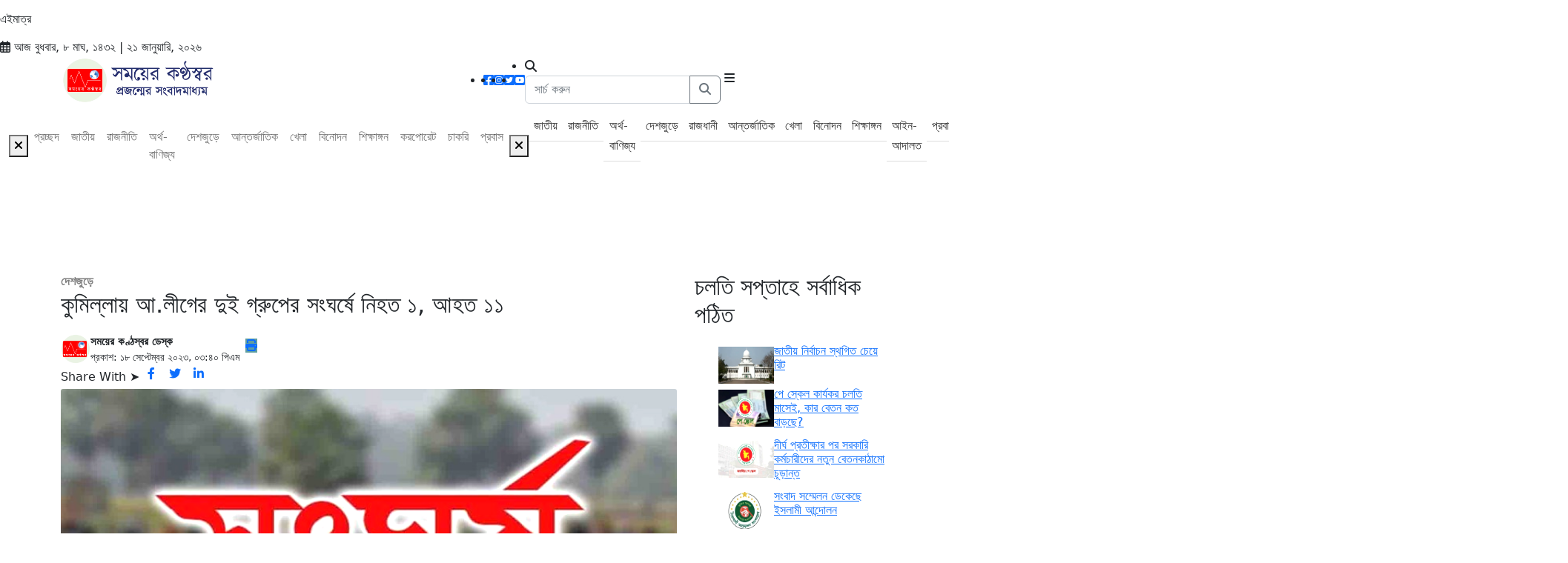

--- FILE ---
content_type: text/html; charset=UTF-8
request_url: http://www.somoyerkonthosor.com/post/2023/09/18/65081af9cc49e
body_size: 16958
content:
<!doctype html>
<html lang="en">
<head>
	<meta charset="utf-8">
	<meta name="robots" content="noarchive">
	<meta name="robots" content="index, follow">
	<meta name="google-site-verification" content="DA74OpqHSvfvcWwg4sUfSfOxv3MMKHMuoOZL-cl9tNM"/>
	<link rel="alternate" type="application/rss+xml" title="Somoyer Konthosor Feed" href="http://www.somoyerkonthosor.com/feed" />
	<meta name="viewport" content="width=device-width, height=device-height, initial-scale=1.0, maximum-scale=3.0, minimum-scale=1.0">
	<meta name="author" content="সময়ের কণ্ঠস্বর - প্রজন্মের সংবাদ মাধ্যম">
	<meta name="description" content="সময়ের কণ্ঠস্বর - বাংলাদেশসহ বিশ্বের সর্বশেষ সংবাদ শিরোনাম, প্রতিবেদন, বিশ্লেষণ, খেলা, বিনোদন, চাকরি, রাজনীতি ও অর্থ-বাণিজ্য সংক্রান্ত বাংলা সংবাদ পড়তে ভিজিট করুন।"/>
	<meta name="keywords" content="Somoyer Konthosor, somoyerkonthosor, generational news media, প্রজন্মের সংবাদ মাধ্যম, bangla news, বাংলা সংবাদ, online news, অনলাইন সংবাদ, online newspaper, অনলাইন পত্রিকা, bangladesh news, বাংলাদেশ সংবাদ, বিনোদন, খেলা, রাজনীতি, অর্থনীতি, তথ্য প্রযুক্তি, বিজ্ঞান, চাকরি, স্বাস্থ্য, আন্তর্জাতিক, আজকের সংবাদ, breaking news, লাইফস্টাইল, লেখালেখি"/>
	<link rel="apple-touch-icon" sizes="180x180" href="http://www.somoyerkonthosor.com/admin/post_image/sk_fb_logo-removebg-preview6501801c6cfa9.webp">
	<link rel="icon" type="image/png" sizes="192x192" href="http://www.somoyerkonthosor.com/admin/post_image/sk_fb_logo-removebg-preview6501801c6cfa9.webp">
	<link rel="icon" type="image/png" sizes="512x512" href="http://www.somoyerkonthosor.com/admin/post_image/sk_fb_logo-removebg-preview6501801c6cfa9.webp">
	<link rel="icon" type="image/png" sizes="32x32" href="http://www.somoyerkonthosor.com/admin/post_image/sk_fb_logo-removebg-preview6501801c6cfa9.webp">
	<link rel="icon" type="image/png" sizes="16x16" href="http://www.somoyerkonthosor.com/admin/post_image/sk_fb_logo-removebg-preview6501801c6cfa9.webp">
	<title>কুমিল্লায় আ.লীগের দুই গ্রুপের সংঘর্ষে নিহত ১, আহত ১১</title>
<meta name="description" content="কুমিল্লার মেঘনায় আওয়ামী লীগের দুই গ্রুপের সংঘর্ষে ইউনিয়ন স্বেচ্ছাসেবক লীগ নেতা সভাপতি নিজাম সরকার নিহত হয়েছেন। এ সময় আহত হয়েছেন ১১ জন। আজ সোমবার (১৮ সেপ্টেম্বর) সকাল সাড়ে ৮টার দিকে এ সংঘর্ষ হয়।&amp;nbsp;আহতরা হলেন- টিটু, রমজান, ইব্রাহিম, শাকিল, খালেদ, হাসান, দেলোয়ার, আনিস সরকার, ওয়াসিম, হানিফ ও সুমন। ঘটনাস্থলে অতিরিক্ত পুলিশ মোতায়েন করা হয়েছে।স্থানীয়রা জানান, আধিপত্য বিস্তারকে কেন্দ্র করে দীর্ঘদিন ধরে উপজেলার চালিভাঙ্গা ইউনিয়ন পরিষদ (ইউপি) চেয়ারম্যান হুমায়ুন কবিরের সঙ্গে জেলা পরিষদ সদস্য কাইয়ুমের বিরোধ চলে আসছিল। এর জেরে আজ সকালে চালিভাঙ্গা গ্রামের বাঘবাজারে দুই গ্রুপের মধ্যে সংঘর্ষ হয়। এ সময় দেশিয় অস্ত্র ও আগ্নেয়াস্ত্র ব্যবহার করে উভয় পক্ষ। সংঘর্ষে দুই পক্ষের ১১ জন আহত হন।আহতদের মধ্যে কয়জনকে পার্শ্ববর্তী সোনারগা উপজেলা স্বাস্থ্য কমপ্লেক্সে ও ঢাকা মেডিকেল কলেজ হাসপাতালে (ঢামেক) নেওয়া হয়েছে। এর মধ্যে চালিভাঙ্গা ইউনিয়ন স্বেচ্ছাসেবক লীগের সভাপতি নিজাম সরকারকে ঢামেক হাসপাতালের চিকিৎসক মৃত ঘোষণা করেন।চালিভাঙ্গা ইউনিয়ন পরিষদের চেয়ারম্যান হুমায়ুন কবিররের মোবাইল ফোনে একাধিক বার কল করা হলেও তিনি রিসিভ করেননি। কুমিল্লা জেলা পরিষদের সদস্য কাইয়ুমও কল রিসিভ না করায় বক্তব্য পাওয়া যায়নি।মেঘনা থানার ভারপ্রাপ্ত কর্মকর্তা (ওসি) দেলোয়ার হোসেন বলেন, ‘ঢাকা মেডিকেল কলেজ হাসপাতালে নিজাম নামের একজন মারা গেছেন বলে আমরা নিশ্চিত হয়েছি।’এআই&amp;nbsp;"/>
<link rel="canonical" href="http://www.somoyerkonthosor.com/post/2023/09/18/65081af9cc49e" />
<!-- Open Graph / Facebook -->
<meta property="og:type" content="article"/>
<meta property="og:site_name" content="Somoyer Konthosor"/>
<meta property="og:title" content="কুমিল্লায় আ.লীগের দুই গ্রুপের সংঘর্ষে নিহত ১, আহত ১১"/>
<meta property="og:description" content="কুমিল্লার মেঘনায় আওয়ামী লীগের দুই গ্রুপের সংঘর্ষে ইউনিয়ন স্বেচ্ছাসেবক লীগ নেতা সভাপতি নিজাম সরকার নিহত হয়েছেন। এ সময় আহত হয়েছেন ১১ জন। আজ সোমবার (১৮ সেপ্টেম্বর) সকাল সাড়ে ৮টার দিকে এ সংঘর্ষ হয়।&amp;nbsp;আহতরা হলেন- টিটু, রমজান, ইব্রাহিম, শাকিল, খালেদ, হাসান, দেলোয়ার, আনিস সরকার, ওয়াসিম, হানিফ ও সুমন। ঘটনাস্থলে অতিরিক্ত পুলিশ মোতায়েন করা হয়েছে।স্থানীয়রা জানান, আধিপত্য বিস্তারকে কেন্দ্র করে দীর্ঘদিন ধরে উপজেলার চালিভাঙ্গা ইউনিয়ন পরিষদ (ইউপি) চেয়ারম্যান হুমায়ুন কবিরের সঙ্গে জেলা পরিষদ সদস্য কাইয়ুমের বিরোধ চলে আসছিল। এর জেরে আজ সকালে চালিভাঙ্গা গ্রামের বাঘবাজারে দুই গ্রুপের মধ্যে সংঘর্ষ হয়। এ সময় দেশিয় অস্ত্র ও আগ্নেয়াস্ত্র ব্যবহার করে উভয় পক্ষ। সংঘর্ষে দুই পক্ষের ১১ জন আহত হন।আহতদের মধ্যে কয়জনকে পার্শ্ববর্তী সোনারগা উপজেলা স্বাস্থ্য কমপ্লেক্সে ও ঢাকা মেডিকেল কলেজ হাসপাতালে (ঢামেক) নেওয়া হয়েছে। এর মধ্যে চালিভাঙ্গা ইউনিয়ন স্বেচ্ছাসেবক লীগের সভাপতি নিজাম সরকারকে ঢামেক হাসপাতালের চিকিৎসক মৃত ঘোষণা করেন।চালিভাঙ্গা ইউনিয়ন পরিষদের চেয়ারম্যান হুমায়ুন কবিররের মোবাইল ফোনে একাধিক বার কল করা হলেও তিনি রিসিভ করেননি। কুমিল্লা জেলা পরিষদের সদস্য কাইয়ুমও কল রিসিভ না করায় বক্তব্য পাওয়া যায়নি।মেঘনা থানার ভারপ্রাপ্ত কর্মকর্তা (ওসি) দেলোয়ার হোসেন বলেন, ‘ঢাকা মেডিকেল কলেজ হাসপাতালে নিজাম নামের একজন মারা গেছেন বলে আমরা নিশ্চিত হয়েছি।’এআই&amp;nbsp;"/>
<meta property="og:image" content="http://www.somoyerkonthosor.com/share-artical-media-image/11874.png"/>
<meta property="og:image:width" content="1200"/>
<meta property="og:image:height" content="630"/>
<meta property="og:url" content="http://www.somoyerkonthosor.com/post/2023/09/18/65081af9cc49e"/>
<!-- Twitter -->
<meta name="twitter:card" content="summary_large_image"/>
<meta name="twitter:title" content="কুমিল্লায় আ.লীগের দুই গ্রুপের সংঘর্ষে নিহত ১, আহত ১১"/>
<meta name="twitter:description" content="কুমিল্লার মেঘনায় আওয়ামী লীগের দুই গ্রুপের সংঘর্ষে ইউনিয়ন স্বেচ্ছাসেবক লীগ নেতা সভাপতি নিজাম সরকার নিহত হয়েছেন। এ সময় আহত হয়েছেন ১১ জন। আজ সোমবার (১৮ সেপ্টেম্বর) সকাল সাড়ে ৮টার দিকে এ সংঘর্ষ হয়।&amp;nbsp;আহতরা হলেন- টিটু, রমজান, ইব্রাহিম, শাকিল, খালেদ, হাসান, দেলোয়ার, আনিস সরকার, ওয়াসিম, হানিফ ও সুমন। ঘটনাস্থলে অতিরিক্ত পুলিশ মোতায়েন করা হয়েছে।স্থানীয়রা জানান, আধিপত্য বিস্তারকে কেন্দ্র করে দীর্ঘদিন ধরে উপজেলার চালিভাঙ্গা ইউনিয়ন পরিষদ (ইউপি) চেয়ারম্যান হুমায়ুন কবিরের সঙ্গে জেলা পরিষদ সদস্য কাইয়ুমের বিরোধ চলে আসছিল। এর জেরে আজ সকালে চালিভাঙ্গা গ্রামের বাঘবাজারে দুই গ্রুপের মধ্যে সংঘর্ষ হয়। এ সময় দেশিয় অস্ত্র ও আগ্নেয়াস্ত্র ব্যবহার করে উভয় পক্ষ। সংঘর্ষে দুই পক্ষের ১১ জন আহত হন।আহতদের মধ্যে কয়জনকে পার্শ্ববর্তী সোনারগা উপজেলা স্বাস্থ্য কমপ্লেক্সে ও ঢাকা মেডিকেল কলেজ হাসপাতালে (ঢামেক) নেওয়া হয়েছে। এর মধ্যে চালিভাঙ্গা ইউনিয়ন স্বেচ্ছাসেবক লীগের সভাপতি নিজাম সরকারকে ঢামেক হাসপাতালের চিকিৎসক মৃত ঘোষণা করেন।চালিভাঙ্গা ইউনিয়ন পরিষদের চেয়ারম্যান হুমায়ুন কবিররের মোবাইল ফোনে একাধিক বার কল করা হলেও তিনি রিসিভ করেননি। কুমিল্লা জেলা পরিষদের সদস্য কাইয়ুমও কল রিসিভ না করায় বক্তব্য পাওয়া যায়নি।মেঘনা থানার ভারপ্রাপ্ত কর্মকর্তা (ওসি) দেলোয়ার হোসেন বলেন, ‘ঢাকা মেডিকেল কলেজ হাসপাতালে নিজাম নামের একজন মারা গেছেন বলে আমরা নিশ্চিত হয়েছি।’এআই&amp;nbsp;"/>
<meta name="twitter:image" content="http://www.somoyerkonthosor.com/share-artical-media-image/11874.png"/>
<meta name="twitter:site" content="@skonthosor2013"/>
<meta name="twitter:domain" content="https://www.somoyerkonthosor.com"/>
	<script type="application/ld+json">{"@type":"Organization","@context":"http://schema.org"}</script>
	<script type="application/ld+json">{"@context":"http://schema.org","@type":"BreadcrumbList","itemListElement":[{"@type":"ListItem","position":1,"name":"Home","item":"https://www.somoyerkonthosor.com"}]}</script>
	<script type="application/ld+json" data-schema="Organization">{"@context":"http://schema.org","@type":"Organization","name":"সময়ের কণ্ঠস্বর - প্রজন্মের সংবাদ মাধ্যম","alternateName":"Somoyer Konthosor","url":"https://www.somoyerkonthosor.com","sameAs":["https://www.facebook.com/somoyerkonthosor","https://www.instagram.com/somoyerkonthosor","https://twitter.com/skonthosor2013","https://www.youtube.com/@somoyerkonthosor2408"],"logo":{"@type":"ImageObject","url":"http://www.somoyerkonthosor.com/admin/post_image/New HD logo PNG logo reduced-01-689964025b501.webp"},"image":"http://www.somoyerkonthosor.com/admin/post_image/New HD logo PNG logo reduced-01-689964025b501.webp","contactPoint":[{"@type":"ContactPoint","telephone":"http://www.somoyerkonthosor.com/+8801322927339","contactType":"customer service"},{"@type":"ContactPoint","telephone":"http://www.somoyerkonthosor.com/+8801322927339","contactType":"customer service"}],"potentialAction":{"@type":"SearchAction","target":"https://www.somoyerkonthosor.com/search?q={search_term_string}"},"email":"http://www.somoyerkonthosor.com/somoyerkonthosor@gmail.com","address":{"@type":"PostalAddress","description":"http://www.somoyerkonthosor.com/বাড়ি - ৬৭, ব্লক - ক, পিসিকালচার হাউজিং সোসাইটি, শ্যামলী, ঢাকা - ১২০৭","postalCode":"1207"}}}</script>
	<script type="application/ld+json" data-schema="Organization">{"@type":"Website","url":"https://www.somoyerkonthosor.com","interactivityType":"mixed","name":"সময়ের কণ্ঠস্বর - প্রজন্মের সংবাদ মাধ্যম","headline":"সময়ের কণ্ঠস্বর - প্রজন্মের সংবাদ মাধ্যম","keywords":"Somoyer Konthosor, somoyerkonthosor, bangla news, বাংলা সংবাদ, অনলাইন সংবাদ, online news portal, আজকের সংবাদ, রাজনীতি, অর্থনীতি, খেলা, বিনোদন, স্বাস্থ্য, তথ্যপ্রযুক্তি","copyrightHolder":{"@type":"NewsMediaOrganization","name":"সময়ের কণ্ঠস্বর - প্রজন্মের সংবাদ মাধ্যম"},"potentialAction":{"@type":"SearchAction","target":"https://www.somoyerkonthosor.com/search?q={q}","query-input":"required name=q"},"mainEntityOfPage":{"@type":"WebPage","@id":"https://www.somoyerkonthosor.com"},"@context":"http://schema.org"}</script>
	
	

	
	<script src="http://www.somoyerkonthosor.com/js/turbolinks.js" defer></script>
	<link href="http://www.somoyerkonthosor.com/frontend/assets/bootstrap/css/bootstrap.min.css" rel="stylesheet" defer>
	<link rel="stylesheet" href="http://www.somoyerkonthosor.com/css/all.min.css" defer/>
	<link href="https://fonts.googleapis.com/css2?family=Montserrat:wght@300;400;500;600;700;800&display=swap" rel="stylesheet" defer>  
	<link rel="stylesheet" type="text/css" href="http://www.somoyerkonthosor.com/frontend/assets/slick/slick.css" defer>
	<link rel="stylesheet" type="text/css" href="http://www.somoyerkonthosor.com/frontend/assets/slick/slick-theme.css" defer/>
	<link rel="stylesheet" type="text/css" href="http://www.somoyerkonthosor.com/frontend/assets/css/style.css?v=6970c1fddc82b" defer>

	<script src="http://www.somoyerkonthosor.com/js/jquery.min.js" defer></script>
	<script src="https://code.jquery.com/jquery-3.4.1.min.js" integrity="sha256-CSXorXvZcTkaix6Yvo6HppcZGetbYMGWSFlBw8HfCJo="
	crossorigin="anonymous"></script>     
	<script src="http://www.somoyerkonthosor.com/js/vue.min.js"></script>
	<script src="http://www.somoyerkonthosor.com/js/jquery-ui.js"></script>
	<script src="http://www.somoyerkonthosor.com/js/moment.min.js"></script>
	<script src="http://www.somoyerkonthosor.com/js/alpine.min.js" defer></script>
	<script src="http://www.somoyerkonthosor.com/js/axios.min.js"></script>
	<script src="http://www.somoyerkonthosor.com/js/sweetalert.min.js"></script>

	<style type="text/css">
		.adsbygoogle {
			width: 100% !important;
		}
		.news_title.clamp{
			margin-bottom: 0.5rem;
		}

		.only-print{
			display: none;
		}

		.navbar .main_menu.side_nav .nav-item a {
			color: #333 !important;
			border-top: none;
			border-bottom: 1px solid #ddd;
			font-size: 16px !important;
			padding: 0.4444rem 0.4444rem;
			line-height: 1.7rem;
		}

		@media  only screen and (max-width: 768px) {
			.only-mobile{
				display: block !important;
			}
			.only-desktop{
				display: none !important;
			}
			.footer_widget{
				width: 100%;
				display: flex;
				align-items: center;
				justify-content: center;
			}
			.footer_widget img{
				width: 100px;
				height: 100px;
				max-height: 100px !important;
			}
		}
		@media  only screen and (min-width: 768px){
			.only-mobile{
				display: none !important;
			}
			.only-desktop{
				display: block !important;
			}
			.footer_widget img{
				width: auto;
				height: auto;
				max-height: 140px !important;
			}
		}

		/* Absolute Center Spinner */
		.loading {
			position: fixed;
			z-index: 999;
			height: 2em;
			width: 2em;
			overflow: show;
			margin: auto;
			top: 0;
			left: 0;
			bottom: 0;
			right: 0;
			display:none;
		}

		/* Transparent Overlay */
		.loading:before {
			content: '';
			display: block;
			position: fixed;
			top: 0;
			left: 0;
			width: 100%;
			height: 100%;
			background: radial-gradient(rgba(20, 20, 20,.8), rgba(0, 0, 0, .8));

			background: -webkit-radial-gradient(rgba(20, 20, 20,.8), rgba(0, 0, 0,.8));
		}

		/* :not(:required) hides these rules from IE9 and below */
		.loading:not(:required) {
			/* hide "loading..." text */
			font: 0/0 a;
			color: transparent;
			text-shadow: none;
			background-color: transparent;
			border: 0;
		}

		.loading:not(:required):after {
			content: '';
			display: block;
			font-size: 10px;
			width: 1em;
			height: 1em;
			margin-top: -0.5em;
			-webkit-animation: spinner 150ms infinite linear;
			-moz-animation: spinner 150ms infinite linear;
			-ms-animation: spinner 150ms infinite linear;
			-o-animation: spinner 150ms infinite linear;
			animation: spinner 150ms infinite linear;
			border-radius: 0.5em;
			-webkit-box-shadow: rgba(255,255,255, 0.75) 1.5em 0 0 0, rgba(255,255,255, 0.75) 1.1em 1.1em 0 0, rgba(255,255,255, 0.75) 0 1.5em 0 0, rgba(255,255,255, 0.75) -1.1em 1.1em 0 0, rgba(255,255,255, 0.75) -1.5em 0 0 0, rgba(255,255,255, 0.75) -1.1em -1.1em 0 0, rgba(255,255,255, 0.75) 0 -1.5em 0 0, rgba(255,255,255, 0.75) 1.1em -1.1em 0 0;
			box-shadow: rgba(255,255,255, 0.75) 1.5em 0 0 0, rgba(255,255,255, 0.75) 1.1em 1.1em 0 0, rgba(255,255,255, 0.75) 0 1.5em 0 0, rgba(255,255,255, 0.75) -1.1em 1.1em 0 0, rgba(255,255,255, 0.75) -1.5em 0 0 0, rgba(255,255,255, 0.75) -1.1em -1.1em 0 0, rgba(255,255,255, 0.75) 0 -1.5em 0 0, rgba(255,255,255, 0.75) 1.1em -1.1em 0 0;
		}

		/* Animation */

		@-webkit-keyframes spinner {
			0% {
				-webkit-transform: rotate(0deg);
				-moz-transform: rotate(0deg);
				-ms-transform: rotate(0deg);
				-o-transform: rotate(0deg);
				transform: rotate(0deg);
			}
			100% {
				-webkit-transform: rotate(360deg);
				-moz-transform: rotate(360deg);
				-ms-transform: rotate(360deg);
				-o-transform: rotate(360deg);
				transform: rotate(360deg);
			}
		}
		@-moz-keyframes spinner {
			0% {
				-webkit-transform: rotate(0deg);
				-moz-transform: rotate(0deg);
				-ms-transform: rotate(0deg);
				-o-transform: rotate(0deg);
				transform: rotate(0deg);
			}
			100% {
				-webkit-transform: rotate(360deg);
				-moz-transform: rotate(360deg);
				-ms-transform: rotate(360deg);
				-o-transform: rotate(360deg);
				transform: rotate(360deg);
			}
		}
		@-o-keyframes spinner {
			0% {
				-webkit-transform: rotate(0deg);
				-moz-transform: rotate(0deg);
				-ms-transform: rotate(0deg);
				-o-transform: rotate(0deg);
				transform: rotate(0deg);
			}
			100% {
				-webkit-transform: rotate(360deg);
				-moz-transform: rotate(360deg);
				-ms-transform: rotate(360deg);
				-o-transform: rotate(360deg);
				transform: rotate(360deg);
			}
		}
		@keyframes  spinner {
			0% {
				-webkit-transform: rotate(0deg);
				-moz-transform: rotate(0deg);
				-ms-transform: rotate(0deg);
				-o-transform: rotate(0deg);
				transform: rotate(0deg);
			}
			100% {
				-webkit-transform: rotate(360deg);
				-moz-transform: rotate(360deg);
				-ms-transform: rotate(360deg);
				-o-transform: rotate(360deg);
				transform: rotate(360deg);
			}
		}

		.loaderShow{
			display: block;
		}
		.loaderHide{
			display: none;
		}
	</style>
	<script type="text/javascript">
		function imgError(image) {
			image.onerror = "";
			image.src = "http:\/\/www.somoyerkonthosor.com\/placeholder.webp";
			return true;
		}
	</script>

</head>
<body>

	<style>
  	marquee {
	    display: flex;
	    font-size: 15px;
	    font-weight: 800;
	    color: #8ebf42;
	    font-family: sans-serif;
	    height: 52px;
	    align-items: center;
	    justify-content: center;
	    gap: 1rem;
        margin-left: 17rem;
	}
	marquee > li {
		margin-right: 1rem;
		color: coral;
	}
	.fa-angle-double-right:before, .fa-angles-right:before {
	    content: "\f101";
	    padding-right: 7px;
	}
</style>

<div class="top_header">
	<div class="breaking_news_sec d-flex align-items-center">
		<div class="breaking_news_heading">
			এইমাত্র
		</div>
				<marquee direction="left">
							<li class=" fas fa-angle-double-right"><a href="http://www.somoyerkonthosor.com/post/2026/01/21/6970a905bcaf8">লক্ষ্মীপুরে সন্তানের পরিচয় শনাক্তে ৫ বছর পর কবর থেকে প্রবাসীর লাশ উত্তোলন </a></li>
							<li class=" fas fa-angle-double-right"><a href="http://www.somoyerkonthosor.com/post/2026/01/21/6970bdb37c314">জরুরি বৈঠকে আইসিসি, সিদ্ধান্তের অপেক্ষায় বাংলাদেশ </a></li>
							<li class=" fas fa-angle-double-right"><a href="http://www.somoyerkonthosor.com/post/2026/01/21/6970b8bc431a5">এক সপ্তাহেই সিংহাসন হারালেন বিরাট কোহলি </a></li>
							<li class=" fas fa-angle-double-right"><a href="http://www.somoyerkonthosor.com/post/2026/01/21/6970b0d975b8b">চূড়ান্ত ভোটার তালিকা প্রকাশ, জেনে নিন মোট ভোটার সংখ্যা কত </a></li>
							<li class=" fas fa-angle-double-right"><a href="http://www.somoyerkonthosor.com/post/2026/01/21/6970aaa62f3e3">জামায়াত প্রার্থীরা আচরণবিধি লঙ্ঘন করছেন, অভিযোগ বিএনপি প্রার্থীর </a></li>
							<li class=" fas fa-angle-double-right"><a href="http://www.somoyerkonthosor.com/post/2026/01/21/6970a6720ee5e">প্রায় আড়াই গুণ বাড়বে সরকারি চাকরিজীবীদের সর্বনিম্ন বেতন </a></li>
							<li class=" fas fa-angle-double-right"><a href="http://www.somoyerkonthosor.com/post/2026/01/21/6970a2cd2f8d6">মানবতাবিরোধী অপরাধে জয়-পলকের বিচার শুরু </a></li>
							<li class=" fas fa-angle-double-right"><a href="http://www.somoyerkonthosor.com/post/2026/01/21/6970a01f89dd7">বাংলাদেশকে ক্রিকেট থেকে নিষিদ্ধের আবেদন, আদালত বললেন ‘সময় নষ্ট’ </a></li>
							<li class=" fas fa-angle-double-right"><a href="http://www.somoyerkonthosor.com/post/2026/01/21/69709aa405e57">মাইলস্টোন ট্র্যাজেডিতে হতাহতদের পরিবারের সঙ্গে তারেক রহমানের সাক্ষাৎ </a></li>
							<li class=" fas fa-angle-double-right"><a href="http://www.somoyerkonthosor.com/post/2026/01/21/69709a915a924">এবার ইউরোপে শুরু হচ্ছে ফ্র্যাঞ্চাইজি টি-টোয়েন্টি লিগ </a></li>
					</marquee>
	</div>
	<div class="date_holder">
		<i class="far fa-calendar-alt"></i> আজ  বুধবার, ৮ মাঘ, ১৪৩২ | ২১ জানুয়ারি, ২০২৬
	</div>
</div>

<style type="text/css">
	.social_icon {
		display: flex;
		align-items: center;
		gap: 15px;
	}
	.social_icon > li {
		padding: 0px;
	}
</style>

<header class="site_header">
<div class="container">
	<div class="row align-items-center logobar">
		<div class="col-md-6">
			<a class="navbar-brand" href="http://www.somoyerkonthosor.com">
				<img src="http://www.somoyerkonthosor.com/admin/post_image/New HD logo PNG logo reduced-01-689964025b501.webp" alt="সময়ের কণ্ঠস্বর - প্রজন্মের সংবাদ মাধ্যম" style="width: 210px;"></a>
		</div>
		<div class="col-md-6 logobar_right d-flex mobile-social-home">
			<ul class="list-group list-group-horizontal social_icons colored social_icon">
				<li><a href="https://www.facebook.com/somoyerkonthosor/?locale=bn_IN" target="_blank"><i class="fab fa-facebook-square"></i></a></li>
				<li><a href="https://www.instagram.com/" target="_blank"><i class="fab fa-instagram-square"></i></a></li>
				<li><a href="https://twitter.com/" target="_blank"><i class="fab fa-twitter-square"></i></a></li>
				<li><a href="https://www.youtube.com/channel/UCyQbsIEL-oJVH3QlAwIWu-g" target="_blank"><i class="fab fa-youtube-square"></i></a></li>
			</ul>

			<ul class="list-group list-group-horizontal right_menu">
				<li class="search_option">
					<span class="search_icon show"><i class="fas fa-search"></i></span>
					<form method="get" action="http://www.somoyerkonthosor.com/archive" class="search_form">
						<div class="input-group search_bar">
							<input type="text" class="form-control" name="keyword" placeholder="সার্চ করুন">
							<button class="btn btn-outline-secondary" type="submit" id="button-addon2">
								<i class="fas fa-search"></i>
							</button>
						</div>
					</form>
				</li>
				<button class="navbar-toggler menu-tab" type="submit" data-bs-toggle="collapse" data-bs-target="#navbarTogglerDemo03" aria-controls="navbarTogglerDemo03" aria-expanded="false" aria-label="Toggle navigation">
					<span class="navbar-toggler-icon"><i class="fa-solid fa-bars"></i></span>
				</button>
			</ul>

			</div>
		</div>
	</div>
	<nav class="navbar navbar-expand-lg navbar-white mobile_no_x_padding mb-2" id="navbar">
	<div class="container-fluid">
		<div class="main_menu">
			<div class="collapse navbar-collapse justify-content-center" id="navbarSupportedContent">
				<button class="menu-close"><i class="fas fa-times"></i></button>
				<ul class="navbar-nav mb-2 mb-lg-0">
					<li class="nav-item">
						<a href="http://www.somoyerkonthosor.com"  class="nav-link">প্রচ্ছদ</a>
					</li>
										<li class="nav-item">
						<a href="http://www.somoyerkonthosor.com/category/national"  class="nav-link">জাতীয়</a>
					</li>
										<li class="nav-item">
						<a href="http://www.somoyerkonthosor.com/category/politics"  class="nav-link">রাজনীতি</a>
					</li>
										<li class="nav-item">
						<a href="http://www.somoyerkonthosor.com/category/finance-and-trade"  class="nav-link">অর্থ-বাণিজ্য</a>
					</li>
										<li class="nav-item">
						<a href="http://www.somoyerkonthosor.com/category/across-the-country"  class="nav-link">দেশজুড়ে</a>
					</li>
										<li class="nav-item">
						<a href="http://www.somoyerkonthosor.com/category/international"  class="nav-link">আন্তর্জাতিক</a>
					</li>
										<li class="nav-item">
						<a href="http://www.somoyerkonthosor.com/category/game"  class="nav-link">খেলা</a>
					</li>
										<li class="nav-item">
						<a href="http://www.somoyerkonthosor.com/category/entertainment"  class="nav-link">বিনোদন</a>
					</li>
										<li class="nav-item">
						<a href="http://www.somoyerkonthosor.com/category/school"  class="nav-link">শিক্ষাঙ্গন</a>
					</li>
										<li class="nav-item">
						<a href="http://www.somoyerkonthosor.com/category/corporate-news"  class="nav-link">করপোরেট</a>
					</li>
										<li class="nav-item">
						<a href="http://www.somoyerkonthosor.com/category/job"  class="nav-link">চাকরি</a>
					</li>
										<li class="nav-item">
						<a href="http://www.somoyerkonthosor.com/category/migration"  class="nav-link">প্রবাস</a>
					</li>
									</ul>
			</div>
		</div>
		<div class="main_menu side_nav">
			<div class="collapse navbar-collapse justify-content-center" id="navbarSupportedContent">
				<button class="menu-close"><i class="fas fa-times"></i></button>
				<ul class="navbar-nav mb-2 mb-lg-0">
										<li class="nav-item">
						<a href="http://www.somoyerkonthosor.com/category/national"  class="nav-link">জাতীয়</a>
					</li>
										<li class="nav-item">
						<a href="http://www.somoyerkonthosor.com/category/politics"  class="nav-link">রাজনীতি</a>
					</li>
										<li class="nav-item">
						<a href="http://www.somoyerkonthosor.com/category/finance-and-trade"  class="nav-link">অর্থ-বাণিজ্য</a>
					</li>
										<li class="nav-item">
						<a href="http://www.somoyerkonthosor.com/category/across-the-country"  class="nav-link">দেশজুড়ে</a>
					</li>
										<li class="nav-item">
						<a href="http://www.somoyerkonthosor.com/category/rajdhani"  class="nav-link">রাজধানী</a>
					</li>
										<li class="nav-item">
						<a href="http://www.somoyerkonthosor.com/category/international"  class="nav-link">আন্তর্জাতিক</a>
					</li>
										<li class="nav-item">
						<a href="http://www.somoyerkonthosor.com/category/game"  class="nav-link">খেলা</a>
					</li>
										<li class="nav-item">
						<a href="http://www.somoyerkonthosor.com/category/entertainment"  class="nav-link">বিনোদন</a>
					</li>
										<li class="nav-item">
						<a href="http://www.somoyerkonthosor.com/category/school"  class="nav-link">শিক্ষাঙ্গন</a>
					</li>
										<li class="nav-item">
						<a href="http://www.somoyerkonthosor.com/category/court-of-law"  class="nav-link">আইন-আদালত</a>
					</li>
										<li class="nav-item">
						<a href="http://www.somoyerkonthosor.com/category/migration"  class="nav-link">প্রবাস</a>
					</li>
										<li class="nav-item">
						<a href="http://www.somoyerkonthosor.com/category/feature"  class="nav-link">ফিচার</a>
					</li>
										<li class="nav-item">
						<a href="http://www.somoyerkonthosor.com/category/lifestyle"  class="nav-link">লাইফস্টাইল</a>
					</li>
										<li class="nav-item">
						<a href="http://www.somoyerkonthosor.com/category/information-technology"  class="nav-link">তথ্য-প্রযুক্তি</a>
					</li>
										<li class="nav-item">
						<a href="http://www.somoyerkonthosor.com/category/health"  class="nav-link">আপনার স্বাস্থ্য</a>
					</li>
										<li class="nav-item">
						<a href="http://www.somoyerkonthosor.com/category/weather"  class="nav-link">আবহাওয়া</a>
					</li>
										<li class="nav-item">
						<a href="http://www.somoyerkonthosor.com/category/agriculture"  class="nav-link">কৃষি ও প্রকৃতি</a>
					</li>
										<li class="nav-item">
						<a href="http://www.somoyerkonthosor.com/category/job"  class="nav-link">চাকরি</a>
					</li>
										<li class="nav-item">
						<a href="http://www.somoyerkonthosor.com/category/religion-and-life"  class="nav-link">ধর্ম ও জীবন</a>
					</li>
										<li class="nav-item">
						<a href="http://www.somoyerkonthosor.com/category/strange"  class="nav-link">বিচিত্র</a>
					</li>
										<li class="nav-item">
						<a href="http://www.somoyerkonthosor.com/category/art-and-literature"  class="nav-link">শিল্প ও সাহিত্য</a>
					</li>
										<li class="nav-item">
						<a href="http://www.somoyerkonthosor.com/category/free-will"  class="nav-link">মুক্তমত</a>
					</li>
										<li class="nav-item">
						<a href="http://www.somoyerkonthosor.com/category/corporate-news"  class="nav-link">করপোরেট সংবাদ</a>
					</li>
										<li class="nav-item">
						<a href="http://www.somoyerkonthosor.com/category/mass-media"  class="nav-link">গণমাধ্যম</a>
					</li>
										<li class="nav-item">
						<a href="http://www.somoyerkonthosor.com/archive"  class="nav-link">আর্কাইভ</a>
					</li>
					<li class="nav-item">
						<a href="http://www.somoyerkonthosor.com/unicode-converter"  class="nav-link">ইউনিকোড কনভার্টার</a>
					</li>
				</ul>
			</div>
		</div>
	</div>
</nav>

<style type="text/css">
	.sticky{
		position: fixed;
		top: 0;
		width: 100%;
		z-index: 1001;
		box-shadow: 0px 2px 5px rgb(0 0 0 / 50%);
	}
</style>

<script type="text/javascript">
	$(window).bind('scroll', function () {	
		var menu = $('#navbar');

		var top_header = $('.top_header').outerHeight(true);
		var site_header = $('.site_header').outerHeight(true);
		var navbarHeight = (top_header + site_header);

		// console.log(navbarHeight);
		// console.log('window :' + $(window).scrollTop());

		if($(window).scrollTop() < 100){
			menu.removeClass("sticky");
			$('#back-top').fadeOut();
			return;
		}

		menu.addClass("sticky");
		$('#back-top').fadeIn();
	});

</script></header>	<style type="text/css">

	.subTitle{
		color:#595959;
		font-size:20px;
		margin: 0px;
	}

	.grid > .item{
		gap: .5rem;
	}
	.topReadPost .section_heading{
		margin-top: 0px;
	}
	.news_heading h2{
		margin-bottom: 1.2rem;
	}
	.news_tag {
		background: var(--primary);
		color: #fff;
		height: auto;
		display: inline-block;
		padding: 5px 10px;
		margin: 0px;
		border-radius: 5px;
		font-size: 13px;
	}

	@media  only screen and (min-device-width : 320px) and (max-device-width : 480px) {
		.singleNews .details_news_section .grid{
			display: flex;
			flex-direction: column;
		}
		.grid {
			grid-template-columns: repeat(1, 1fr) !important;
			width: 100% !important;
			display: flex;
			flex-direction: column;
		}
		.singleNews .figure img{
			width: 100%;
			height: 300px !important;
		}
		.social {
			justify-content: flex-start;
		}
		.mobile-d-none {
			display: none !important;
		}
		.post-media > .news_image > img {
			height: 150px;
		}
		.item > .figure > img {
			height: 200px !important;
		}

		.row > div {
			margin-bottom: 1rem;
		}

		.postDetails > .img , .postDetails .description img{
			width: 100% !important;
			height: auto !important;
		}
	}

	.gap-1rem{
		gap: 1rem;
	}

	@media  only screen and (min-device-width : 961px) {
		.desktop-d-none {
			display: none !important;
		}
		.post_image{
			height: 240px;
		}
	}

	.postDetails > .img, .postDetails .description img {
/*		width: 100% !important;*/
/*		height: auto;*/
		-webkit-filter: brightness(105%) contrast(105%) !important;
		border-radius: 3px 3px 0px 0px;
	}

	.image_description{
		border-radius: 0px 0px 3px 3px;
		padding: 10px 15px;
		font-size: medium;
		background: whitesmoke;
	}

	.addRoler{
		position: relative;
	}
	.addRoler:after{
		content: ' | ';
		margin-left: 10px;
	}

	.only-print{
		display: none !important;
	}
	#printableArea .post_image{
		width: 100%;
		height: auto;
		max-height: 30rem;
	}

</style>

<style type="text/css">
	@page  {
		size: portrait;
		margin: 8% 5%;
	}
	@media  print{
		.ad_space{
			display: none;
		}
	}
	@media  print {
		html, body {
			height:100vh; 
			margin: 0px !important; 
			padding: 0px !important;
			overflow: hidden;
		}
		body * {
			visibility: hidden;
		}
		.only-print{
			display: block !important;
		}
		#printableArea, #printableArea * {
			visibility: visible;
		}
		#printableArea {
			position: absolute;
			left: 0;
			top: 0;
		}

		#printableArea .post_image{
			height: 24rem;
		}

		.d-flex {
			display: flex!important;
		}	

		.flex-column {
			flex-direction: column!important;
		}
		.print-none{
			display: none;
		}	
	}
	.news_tag:hover{
		color: aquamarine;
	}

	.publisher_name{
		font-size: 15px;
		font-weight: 600;
	}
	.publisher_time{
		font-size: 14px;
	}

	@media  only screen and (min-device-width: 320px) and (max-device-width: 480px) {
		.mobileTextHeight{
			line-height: 1.5;
		}
	}
</style>

<div class="container mb-5">
	<div class="ad_space" onclick="advertiementClicks('3','43','20','284','google ads')" style="margin:0px;margin-bottom: 10px;">
				<script async src="https://pagead2.googlesyndication.com/pagead/js/adsbygoogle.js?client=ca-pub-2597544000561495"
     crossorigin="anonymous"></script>
<!-- top 728x90 -->
<ins class="adsbygoogle"
     style="display:inline-block;width:728px;height:90px"
     data-ad-client="ca-pub-2597544000561495"
     data-ad-slot="4494526589"></ins>
<script>
     (adsbygoogle = window.adsbygoogle || []).push({});
</script>
			</div>
	<div class="row">
		<div class="col-12 col-md-9">
			<div class="d-flex align-items-left flex-column details_news_section" style="gap: 1rem;">
				<strong style="color: gray;font-size:16px;">দেশজুড়ে</strong>
				<h2 class="subTitle"></h2>
				<div class="news_heading">
					<h2 class="mobileTextHeight">কুমিল্লায় আ.লীগের দুই গ্রুপের সংঘর্ষে নিহত ১, আহত ১১</h2>
				</div>
				<div class="only-desktop">
					<div class="grid" style="grid-template-columns: 60% 37.5%;">
						<div class="d-flex flex-row align-items-center" style="gap: 5rem;">
							<div class="d-flex flex-row align-items-center">
								<img src="http://www.somoyerkonthosor.com/admin/post_image/KKAcUc389O63e1dedb8bacc.png" 
								style="width:40px;height: 40px;border-radius: 100%;" onerror="imgError(this)">
								<div class="d-flex flex-column align-items-left" style="gap:0px;">
									<span class="publisher_name">
										সময়ের কণ্ঠস্বর ডেস্ক
									</span>
									<span class="publisher_time">প্রকাশ: ১৮ সেপ্টেম্বর ২০২৩, ০৩:৪০ পিএম</span>
								</div>
							</div>
							<div class="social d-flex align-items-center">
								<div class="social__item">
									<a href="javascript:printDiv('printableArea')">
										<span style="background: cadetblue;"><i class="fa fa-print" aria-hidden="true"></i></span>
									</a> 
								</div>
							</div>
						</div>
						<div>
							<style type="text/css" src="https://fontawesome.com/v4/assets/font-awesome/css/font-awesome.css"></style>








<div id="fb-root"></div>

<script async defer crossorigin="anonymous" src="https://connect.facebook.net/en_GB/sdk.js#xfbml=1&version=v15.0&appId=542825373971492&autoLogAppEvents=1" nonce="PM5c9Ycv"></script>

<div class="social d-flex align-items-center">
	<span class="">Share With ➤</span>
	<div class="social__item">
		
			
				
					<a href="https://www.facebook.com/sharer.php?u=http://www.somoyerkonthosor.com/post/2023/09/18/65081af9cc49e" target="_blank">
						<span class="fab fa-facebook-f" data-count="..." data-social="fb"></span>
					</a> 
				</div>
				<div class="social__item">
					<a href="https://twitter.com/intent/tweet?u=http://www.somoyerkonthosor.com/post/2023/09/18/65081af9cc49e&display=popup"
						target="_blank">
						<span class="fab fa-twitter" data-count="..." data-social="tw"></span>
					</a> 
				</div>
				<div class="social__item">
					<a href="https://www.linkedin.com/login?u=http://www.somoyerkonthosor.com/post/2023/09/18/65081af9cc49e&display=popup"
						target="_blank">
						<span class="fab fa-linkedin-in" data-count="..." data-social="ln"></span>
					</a> 
				</div>
			</div>

			<style type="text/css">
				.social{
					gap: 1rem;
				}
				.social__item {
					margin-left: 0px;
					width: 32px;
					height: 32px;
					border-radius: 50%;
					overflow: hidden;
					text-align: center;
				}
			</style>

			<script type="text/javascript">
				function shareMedia(url){
					window.open(url, '_blank', 'location=yes,height=570,width=520,scrollbars=yes,status=yes');
				}

				function printDiv(divName){
					var printContents = document.getElementById(divName).innerHTML;
					var originalContents = document.body.innerHTML;
					document.body.innerHTML = printContents;
					window.print();
					document.body.innerHTML = originalContents;
				}
			</script>						</div>
					</div>
				</div>

				<div class="only-mobile">
					<div class="grid" style="grid-template-columns: repeat(2, minmax(0px, 1fr)) !important;">
						<div class="d-flex flex-row align-items-center" style="gap: .5rem; flex-wrap: wrap;">
							<img src="http://www.somoyerkonthosor.com/admin/post_image/KKAcUc389O63e1dedb8bacc.png" 
							style="width:40px;height: 40px;border-radius: 100%;" onerror="imgError(this)">
							<div class="d-flex flex-column align-items-left" style="gap: 0px;">
								<span class="publisher_name">সময়ের কণ্ঠস্বর ডেস্ক</span>
								<span class="publisher_time">প্রকাশ: ১৮ সেপ্টেম্বর ২০২৩, ০৩:৪০ পিএম</span>
							</div>
						</div>
					</div>
				</div>

				<div class="postDetails" id="printableArea">

					<img src="http://www.somoyerkonthosor.com/admin/post_image/New HD logo PNG logo reduced-01-689964025b501.webp" 
					style="width: 220px !important;margin-bottom: 2rem;" class="only-print">

					<h3 class="only-print" style="margin-bottom: 1rem !important;">কুমিল্লায় আ.লীগের দুই গ্রুপের সংঘর্ষে নিহত ১, আহত ১১</h3>
					
					<div class="d-flex flex-row align-items-center only-print" style="margin-bottom: 1rem !important;">
						<img src="http://www.somoyerkonthosor.com/admin/post_image/KKAcUc389O63e1dedb8bacc.png" style="width:40px;height: 40px;border-radius: 100%;">
						<div class="d-flex flex-column align-items-left" style="gap:0px;">
							<span>
								সময়ের কণ্ঠস্বর ডেস্ক
							</span>
							<span>প্রকাশ: ১৮ সেপ্টেম্বর ২০২৩, ০৩:৪০ পিএম</span>
						</div>
					</div>

					<img src="http://www.somoyerkonthosor.com/admin/post_image/news pic 8371115165081aafd2019.webp" class="img post_image hh" onerror="imgError(this)">

										<div class="mt-3 print-none">
						<div class="ad_space" onclick="advertiementClicks('3','43','21','371','olala')" style="margin:0px;margin-bottom: 10px;">
								<a href="https://olalashop.com.bd/" target="_blank">
				<img src="http://www.somoyerkonthosor.com/admin/advertisment/fd04a8bb85244407d5aa_768x90_Updated-Olala.gif" style="width:768px;height:90px" onerror="imgError(this)">
			</a>
			</div>
					</div>
					<div class="mt-4 description" style="text-align: justify;">
						<p><span style="font-size: 1rem;">কুমিল্লার মেঘনায় আওয়ামী লীগের দুই গ্রুপের সংঘর্ষে ইউনিয়ন স্বেচ্ছাসেবক লীগ নেতা সভাপতি নিজাম সরকার নিহত হয়েছেন। এ সময় আহত হয়েছেন ১১ জন। আজ সোমবার (১৮ সেপ্টেম্বর) সকাল সাড়ে ৮টার দিকে এ সংঘর্ষ হয়।&nbsp;</span></p> <p>আহতরা হলেন- টিটু, রমজান, ইব্রাহিম, শাকিল, খালেদ, হাসান, দেলোয়ার, আনিস সরকার, ওয়াসিম, হানিফ ও সুমন। ঘটনাস্থলে অতিরিক্ত পুলিশ মোতায়েন করা হয়েছে।</p> <p>স্থানীয়রা জানান, আধিপত্য বিস্তারকে কেন্দ্র করে দীর্ঘদিন ধরে উপজেলার চালিভাঙ্গা ইউনিয়ন পরিষদ (ইউপি) চেয়ারম্যান হুমায়ুন কবিরের সঙ্গে জেলা পরিষদ সদস্য কাইয়ুমের বিরোধ চলে আসছিল। এর জেরে আজ সকালে চালিভাঙ্গা গ্রামের বাঘবাজারে দুই গ্রুপের মধ্যে সংঘর্ষ হয়। এ সময় দেশিয় অস্ত্র ও আগ্নেয়াস্ত্র ব্যবহার করে উভয় পক্ষ। সংঘর্ষে দুই পক্ষের ১১ জন আহত হন।</p> <p>আহতদের মধ্যে কয়জনকে পার্শ্ববর্তী সোনারগা উপজেলা স্বাস্থ্য কমপ্লেক্সে ও ঢাকা মেডিকেল কলেজ হাসপাতালে (ঢামেক) নেওয়া হয়েছে। এর মধ্যে চালিভাঙ্গা ইউনিয়ন স্বেচ্ছাসেবক লীগের সভাপতি নিজাম সরকারকে ঢামেক হাসপাতালের চিকিৎসক মৃত ঘোষণা করেন।</p>
						<div class="pt-3 pb-3 print-none">
														<div class="ad_space" onclick="advertiementClicks('3','43','39','285','google ads 768*90')" style="margin:0px;margin-bottom: 10px;">
				<script async src="https://pagead2.googlesyndication.com/pagead/js/adsbygoogle.js?client=ca-pub-2597544000561495"
     crossorigin="anonymous"></script>
<!-- Single News Inner 768*90 -->
<ins class="adsbygoogle"
     style="display:inline-block;width:768px;height:90px"
     data-ad-client="ca-pub-2597544000561495"
     data-ad-slot="1327108976"></ins>
<script>
     (adsbygoogle = window.adsbygoogle || []).push({});
</script>
			</div>
						</div>
						<p>চালিভাঙ্গা ইউনিয়ন পরিষদের চেয়ারম্যান হুমায়ুন কবিররের মোবাইল ফোনে একাধিক বার কল করা হলেও তিনি রিসিভ করেননি। কুমিল্লা জেলা পরিষদের সদস্য কাইয়ুমও কল রিসিভ না করায় বক্তব্য পাওয়া যায়নি।</p> <p>মেঘনা থানার ভারপ্রাপ্ত কর্মকর্তা (ওসি) দেলোয়ার হোসেন বলেন, ‘ঢাকা মেডিকেল কলেজ হাসপাতালে নিজাম নামের একজন মারা গেছেন বলে আমরা নিশ্চিত হয়েছি।’</p> <p><i>এআই</i>&nbsp;</p>
					</div>
					<div class="mt-3 print-none">
						<div class="ad_space" onclick="advertiementClicks('3','43','22','286','google ads bottom')" style="margin:0px;margin-bottom: 10px;">
				<script async src="https://pagead2.googlesyndication.com/pagead/js/adsbygoogle.js?client=ca-pub-2597544000561495"
     crossorigin="anonymous"></script>
<!-- single news top 336x280 -->
<ins class="adsbygoogle"
     style="display:inline-block;width:336px;height:280px"
     data-ad-client="ca-pub-2597544000561495"
     data-ad-slot="6949299533"></ins>
<script>
     (adsbygoogle = window.adsbygoogle || []).push({});
</script>
			</div>
					</div>
				</div>
				
				<div class="d-flex align-items-center" style="gap: 1.5rem;flex-wrap: wrap;">
					<h3 style="font-size: 16px;margin: 0px;">ট্যাগ : </h3>
										<div class="d-flex align-items-center" style="gap: .5rem;flex-wrap: wrap;">
												<a href="http://www.somoyerkonthosor.com/tag-wise/কুমিল্লা" class="news_tag">কুমিল্লা</a>
												<a href="http://www.somoyerkonthosor.com/tag-wise/ আ.লীগ" class="news_tag"> আ.লীগ</a>
												<a href="http://www.somoyerkonthosor.com/tag-wise/ সংঘর্ষ" class="news_tag"> সংঘর্ষ</a>
												<a href="http://www.somoyerkonthosor.com/tag-wise/ নিহত" class="news_tag"> নিহত</a>
												<a href="http://www.somoyerkonthosor.com/tag-wise/ আহত" class="news_tag"> আহত</a>
											</div>
									</div>

				<div class="only-mobile">
					<div class="d-flex align-items-center justify-content-end">
						<style type="text/css" src="https://fontawesome.com/v4/assets/font-awesome/css/font-awesome.css"></style>








<div id="fb-root"></div>

<script async defer crossorigin="anonymous" src="https://connect.facebook.net/en_GB/sdk.js#xfbml=1&version=v15.0&appId=542825373971492&autoLogAppEvents=1" nonce="PM5c9Ycv"></script>

<div class="social d-flex align-items-center">
	<span class="">Share With ➤</span>
	<div class="social__item">
		
			
				
					<a href="https://www.facebook.com/sharer.php?u=http://www.somoyerkonthosor.com/post/2023/09/18/65081af9cc49e" target="_blank">
						<span class="fab fa-facebook-f" data-count="..." data-social="fb"></span>
					</a> 
				</div>
				<div class="social__item">
					<a href="https://twitter.com/intent/tweet?u=http://www.somoyerkonthosor.com/post/2023/09/18/65081af9cc49e&display=popup"
						target="_blank">
						<span class="fab fa-twitter" data-count="..." data-social="tw"></span>
					</a> 
				</div>
				<div class="social__item">
					<a href="https://www.linkedin.com/login?u=http://www.somoyerkonthosor.com/post/2023/09/18/65081af9cc49e&display=popup"
						target="_blank">
						<span class="fab fa-linkedin-in" data-count="..." data-social="ln"></span>
					</a> 
				</div>
			</div>

			<style type="text/css">
				.social{
					gap: 1rem;
				}
				.social__item {
					margin-left: 0px;
					width: 32px;
					height: 32px;
					border-radius: 50%;
					overflow: hidden;
					text-align: center;
				}
			</style>

			<script type="text/javascript">
				function shareMedia(url){
					window.open(url, '_blank', 'location=yes,height=570,width=520,scrollbars=yes,status=yes');
				}

				function printDiv(divName){
					var printContents = document.getElementById(divName).innerHTML;
					var originalContents = document.body.innerHTML;
					document.body.innerHTML = printContents;
					window.print();
					document.body.innerHTML = originalContents;
				}
			</script>					</div>
				</div>
				<h3 class="pt-2 pb-2 mb-0" style="border-bottom: 1px solid #999;">সম্পর্কিত: </h3>
<div id="relatedPostController" v-cloak>
     <div class="grid" style="grid-template-columns: repeat(3, minmax(0px, 1fr));">
          <div class="item flex-column post-media" v-for="post in posts">
               <div class="news_image read">
                    <img :src="post.image" alt="" width="100%" height="130px" onerror="imgError(this)"> 
               </div>
               <div class="news_content">
                    <h3 class="news_title clamp" style="margin-bottom: 5px;">
                         <a :href="post.slug">{{post.title}}</a>
                    </h3>
                    <div class="clamp" style="margin-bottom: 0px;-webkit-line-clamp: 2" v-html="post.description">
                    </div>
               </div>
          </div>
     </div>
     <div align="center" v-if="posts.length == 0">
          <h2 class="emptyPostList">সম্পর্কিত তথ্য খুঁজে পাওয়া যায়নি</h2>
     </div>
     <div class="d-flex align-items-center justify-content-center mt-5 mb-3 gap-2" v-if="next_page_url">
          <img src="http://www.somoyerkonthosor.com/loader.gif" style="width:32px;height:32px;" v-if="loader">
          <button class="btn btn-sm btn-primary" v-on:click="_next_page_url_hit">আরও দেখুন</button>
     </div>
</div>

<script type="text/javascript">
     var relatedPostController = new Vue({
          el: '#relatedPostController',
          data: {
               baseURL: window.baseURL,
               loader: true,
               prev_page_url: null,
               next_page_url: null,
               posts: []
          },
          mounted(){
               $(function(){
                    relatedPostController._getInitLoad("http://www.somoyerkonthosor.com/category/"+"across-the-country"+"?page=1&json=true&paginate=6&post_id="+11874);
               });
          },
          methods: {
               _getInitLoad(_url){
                    this.loader = true;
                    fetch(_url).then(response => response.json()).then(result => {
                         this.posts = this.posts.concat(result.data);
                         this.prev_page_url = null;
                         this.next_page_url = result.next_page_url+"&json=true&pagination=6&post_id=11874";
                         this.loader = false;
                    });
               },
               slugGenerated(slug){
                    return window.baseURL+'/post/'+slug;
               },
               _next_page_url_hit(){
                    relatedPostController._getInitLoad(this.next_page_url);
               }
          }
     });
</script>

<style type="text/css">
     [v-cloak]{
          display: none;
     }
     .emptyPostList {
         display: flex;
         align-items: center;
         justify-content: center;
         font-size: 16px;
         padding: 1rem;
         color: tan;
         font-weight: bold;
    }
    .description > p:last-child{
          margin-bottom: 0px;
    }
</style>			</div>
		</div>
		<div class="col-12 col-md-3">
			<div class="item only-desktop">
				
				<div title="চলতি সপ্তাহে সর্বাধিক পঠিত" class="topReadPost">
					<div class="section_heading">
						<h2>চলতি সপ্তাহে সর্বাধিক পঠিত</h2>
					</div>
					<ul class="rightside_news_list py-3 pb-0 mb-0"  style="max-height:100%;list-style: none;">
												<div class="item">
							<div class="news_image">
								<img src="https://www.somoyerkonthosor.com/admin/post_image/High Court-6841804f2d01c.webp" style="width:75px;height:50px;" onerror="imgError(this)">
							</div>
							<div class="news_content">
								<h3 class="news_title clamp text-normal">
									<a href="http://www.somoyerkonthosor.com/post/2026/01/14/69676f13c1fd8">জাতীয় নির্বাচন স্থগিত চেয়ে রিট</a>
								</h3>
							</div>
						</div>
												<div class="item">
							<div class="news_image">
								<img src="https://www.somoyerkonthosor.com/admin/post_image/Pay Scale-693984f9e6c44.webp" style="width:75px;height:50px;" onerror="imgError(this)">
							</div>
							<div class="news_content">
								<h3 class="news_title clamp text-normal">
									<a href="http://www.somoyerkonthosor.com/post/2026/01/17/696b9acbc1c35">পে স্কেল কার্যকর চলতি মাসেই, কার বেতন কত বাড়ছে?</a>
								</h3>
							</div>
						</div>
												<div class="item">
							<div class="news_image">
								<img src="https://www.somoyerkonthosor.com/admin/post_image/Pay Scale-692701ad0774a.webp" style="width:75px;height:50px;" onerror="imgError(this)">
							</div>
							<div class="news_content">
								<h3 class="news_title clamp text-normal">
									<a href="http://www.somoyerkonthosor.com/post/2026/01/17/696b5b6bed3e5">দীর্ঘ প্রতীক্ষার পর সরকারি কর্মচারীদের নতুন বেতনকাঠামো চূড়ান্ত</a>
								</h3>
							</div>
						</div>
												<div class="item">
							<div class="news_image">
								<img src="https://www.somoyerkonthosor.com/admin/post_image/wewdfw-696915e2a8491.webp" style="width:75px;height:50px;" onerror="imgError(this)">
							</div>
							<div class="news_content">
								<h3 class="news_title clamp text-normal">
									<a href="http://www.somoyerkonthosor.com/post/2026/01/15/6969160367119">সংবাদ সম্মেলন ডেকেছে ইসলামী আন্দোলন</a>
								</h3>
							</div>
						</div>
												<div class="item">
							<div class="news_image">
								<img src="https://www.somoyerkonthosor.com/admin/post_image/20260117_110506 (2)-696b77389e433.webp" style="width:75px;height:50px;" onerror="imgError(this)">
							</div>
							<div class="news_content">
								<h3 class="news_title clamp text-normal">
									<a href="http://www.somoyerkonthosor.com/post/2026/01/17/696b776a0e1d0">দ্বিতীয় বিয়ে করায় ঘুমন্ত স্বামীর গোপনাঙ্গ কাটলেন স্ত্রী!</a>
								</h3>
							</div>
						</div>
												<div class="item">
							<div class="news_image">
								<img src="https://www.somoyerkonthosor.com/admin/post_image/monjurul33-6967760ba93c8.webp" style="width:75px;height:50px;" onerror="imgError(this)">
							</div>
							<div class="news_content">
								<h3 class="news_title clamp text-normal">
									<a href="http://www.somoyerkonthosor.com/post/2026/01/14/69676fd133765">বিএনপি প্রার্থী মঞ্জুরুলের বিষয় নিয়ে রুল ২ সপ্তাহের মধ্যে নিষ্পত্তির নির্দেশ</a>
								</h3>
							</div>
						</div>
												<div class="item">
							<div class="news_image">
								<img src="https://www.somoyerkonthosor.com/admin/post_image/weather33-69679f264a41a.webp" style="width:75px;height:50px;" onerror="imgError(this)">
							</div>
							<div class="news_content">
								<h3 class="news_title clamp text-normal">
									<a href="http://www.somoyerkonthosor.com/post/2026/01/14/69679f473ca79">শৈত্যপ্রবাহ নিয়ে নতুন বার্তা দিল আবহাওয়া অফিস</a>
								</h3>
							</div>
						</div>
												<div class="item">
							<div class="news_image">
								<img src="https://www.somoyerkonthosor.com/admin/post_image/New Project (70)-696b6cf110019.webp" style="width:75px;height:50px;" onerror="imgError(this)">
							</div>
							<div class="news_content">
								<h3 class="news_title clamp text-normal">
									<a href="http://www.somoyerkonthosor.com/post/2026/01/17/696b6d4149de7">হাসনাতের আবেদনে বাতিল বিএনপি প্রার্থীর মনোনয়ন</a>
								</h3>
							</div>
						</div>
												<div class="item">
							<div class="news_image">
								<img src="https://www.somoyerkonthosor.com/admin/post_image/qatar334-69677b902fd81.webp" style="width:75px;height:50px;" onerror="imgError(this)">
							</div>
							<div class="news_content">
								<h3 class="news_title clamp text-normal">
									<a href="http://www.somoyerkonthosor.com/post/2026/01/14/69677ba6990ca">কাতারে মার্কিন বিমানঘাঁটি থেকে কর্মীদের সরে যাওয়ার নির্দেশনা</a>
								</h3>
							</div>
						</div>
												<div class="item">
							<div class="news_image">
								<img src="https://www.somoyerkonthosor.com/admin/post_image/Government-68ca5cb287692.webp" style="width:75px;height:50px;" onerror="imgError(this)">
							</div>
							<div class="news_content">
								<h3 class="news_title clamp text-normal">
									<a href="http://www.somoyerkonthosor.com/post/2026/01/14/69675d4aede59">একদিন ম্যানেজ করলেই ফেব্রুয়ারিতে মিলবে টানা ৪ দিনের ছুটি</a>
								</h3>
							</div>
						</div>
											</ul>
					<div class="btn_holder text-center p-3">
						<a href="http://www.somoyerkonthosor.com/archive" value="" class="btn btn-primary all_news_btn"/>সব খবর</a>
						<form action="http://www.somoyerkonthosor.com/category-archive" method="post">
							<input type="hidden" name="_token" value="0whX4DrlhzVpgPwyMPYboiI5RRGpiNoX1nXM5naC">							<input type="hidden" name="sorting" value="latest">
						</form>
					</div>
				</div>
				<style lang="scss">
					.topReadPost .item{
						display: flex;
						flex-direction: row;
						align-items: flex-start;
						justify-content: flex-start;
						gap: 0.5rem;
						margin-bottom: .5rem;
					}
					.topReadPost .news_title {
						font-size: 16px;
						margin-top: -4px;
					}
				</style>

				<div class="mt-2"></div>
				
				<div class="ad_space" onclick="advertiementClicks('3','43','15','290','google ads')" style="margin:0px;margin-bottom: 10px;">
				<script async src="https://pagead2.googlesyndication.com/pagead/js/adsbygoogle.js?client=ca-pub-2597544000561495"
     crossorigin="anonymous"></script>
<!-- ads 250*250 -->
<ins class="adsbygoogle"
     style="display:inline-block;width:250px;height:250px"
     data-ad-client="ca-pub-2597544000561495"
     data-ad-slot="9035518778"></ins>
<script>
     (adsbygoogle = window.adsbygoogle || []).push({});
</script>
			</div>

				<div title="সর্বশেষ প্রকাশিত" class="latestPost">
					<div class="section_heading">
						<h2>সর্বশেষ প্রকাশিত</h2>
					</div>
					<ul class="rightside_news_list py-3" style="max-height:100%;list-style: none;">
												<div class="item">
							<div class="news_image">
								<img src="http://www.somoyerkonthosor.com/admin/post_image/t-6970c074d92c4.webp" style="width:75px;height:50px;" onerror="imgError(this)">
							</div>
							<div class="news_content">
								<h3 class="news_title clamp text-normal">
									<a href="http://www.somoyerkonthosor.com/post/2026/01/21/6970c0935dc21">
										পুরুষদের অতিরিক্ত চুল পড়ে যে কারণে
									</a>
								</h3>
							</div>
						</div>
												<div class="item">
							<div class="news_image">
								<img src="http://www.somoyerkonthosor.com/admin/post_image/New Project (86)-6970bd9514b08.webp" style="width:75px;height:50px;" onerror="imgError(this)">
							</div>
							<div class="news_content">
								<h3 class="news_title clamp text-normal">
									<a href="http://www.somoyerkonthosor.com/post/2026/01/21/6970bdb37c314">
										জরুরি বৈঠকে আইসিসি, সিদ্ধান্তের অপেক্ষায় বাংলাদেশ
									</a>
								</h3>
							</div>
						</div>
												<div class="item">
							<div class="news_image">
								<img src="http://www.somoyerkonthosor.com/admin/post_image/screenshot_AQOvVDIpOEGMLrYi9-CFCPY6k-TZe6hi3eWuFDZU1wGHrgTeJTVJk-MFHeZARyd5TATUBlXV_lQSPgjG_G1uZpwTecR6eSyiRv9l0Hr5CDnH7KCEzZShIqNEZYXpZ4n791mXZRim5lDthX1jfNZ6snpITDp43kdy9VDabqk_1768993357965 (1)-6970bbc8cc6aa.webp" style="width:75px;height:50px;" onerror="imgError(this)">
							</div>
							<div class="news_content">
								<h3 class="news_title clamp text-normal">
									<a href="http://www.somoyerkonthosor.com/post/2026/01/21/6970bbf648e37">
										তারেক রহমান কার্ড দেখিয়ে ভোট চাইছেন, যা আচরণবিধি লঙ্ঘন: সারজিস আলম
									</a>
								</h3>
							</div>
						</div>
												<div class="item">
							<div class="news_image">
								<img src="http://www.somoyerkonthosor.com/admin/post_image/Pirojpur - Bailey Bridge-6970b9353e4d9.webp" style="width:75px;height:50px;" onerror="imgError(this)">
							</div>
							<div class="news_content">
								<h3 class="news_title clamp text-normal">
									<a href="http://www.somoyerkonthosor.com/post/2026/01/21/6970b95251ea6">
										কাউখালী-স্বরূপকাঠি সড়কের বেইলি ব্রিজ এখন মরণফাঁদ
									</a>
								</h3>
							</div>
						</div>
												<div class="item">
							<div class="news_image">
								<img src="http://www.somoyerkonthosor.com/admin/post_image/Screenshot 2026-01-21 173036-6970b8eca44e9.webp" style="width:75px;height:50px;" onerror="imgError(this)">
							</div>
							<div class="news_content">
								<h3 class="news_title clamp text-normal">
									<a href="http://www.somoyerkonthosor.com/post/2026/01/21/6970b923d10cb">
										নৌ-পথে গ্রামে ডাকাত ঢুকা ঠেকাতে ভাঙ্গুড়ার গুমানি নদীতে বাঁশের বেড়া
									</a>
								</h3>
							</div>
						</div>
												<div class="item">
							<div class="news_image">
								<img src="http://www.somoyerkonthosor.com/admin/post_image/New Project (85)-6970b87064997.webp" style="width:75px;height:50px;" onerror="imgError(this)">
							</div>
							<div class="news_content">
								<h3 class="news_title clamp text-normal">
									<a href="http://www.somoyerkonthosor.com/post/2026/01/21/6970b8bc431a5">
										এক সপ্তাহেই সিংহাসন হারালেন বিরাট কোহলি
									</a>
								</h3>
							</div>
						</div>
												<div class="item">
							<div class="news_image">
								<img src="http://www.somoyerkonthosor.com/admin/post_image/election33-6970b7673d721.webp" style="width:75px;height:50px;" onerror="imgError(this)">
							</div>
							<div class="news_content">
								<h3 class="news_title clamp text-normal">
									<a href="http://www.somoyerkonthosor.com/post/2026/01/21/6970b76c78f96">
										গণভোটে ‘হ্যাঁ’র পক্ষে ভোট দেবে বিএনপি
									</a>
								</h3>
							</div>
						</div>
												<div class="item">
							<div class="news_image">
								<img src="http://www.somoyerkonthosor.com/admin/post_image/kishoregonj-6970b44572e0b.webp" style="width:75px;height:50px;" onerror="imgError(this)">
							</div>
							<div class="news_content">
								<h3 class="news_title clamp text-normal">
									<a href="http://www.somoyerkonthosor.com/post/2026/01/21/6970b4524d25a">
										কিশোরগঞ্জের ৬টি আসনের ৪৮জন প্রার্থী মাঝে প্রতীক বিতরণ
									</a>
								</h3>
							</div>
						</div>
												<div class="item">
							<div class="news_image">
								<img src="http://www.somoyerkonthosor.com/admin/post_image/Rajshahi-6-6970b31046380.webp" style="width:75px;height:50px;" onerror="imgError(this)">
							</div>
							<div class="news_content">
								<h3 class="news_title clamp text-normal">
									<a href="http://www.somoyerkonthosor.com/post/2026/01/21/6970b31e6ea75">
										রাজশাহী-৬ আসনে ৪ প্রার্থীর প্রতীক বরাদ্দ
									</a>
								</h3>
							</div>
						</div>
												<div class="item">
							<div class="news_image">
								<img src="http://www.somoyerkonthosor.com/admin/post_image/amardesh_habigonj_bnp_news_pic_g4WiwZj-6970b235ce8e1.webp" style="width:75px;height:50px;" onerror="imgError(this)">
							</div>
							<div class="news_content">
								<h3 class="news_title clamp text-normal">
									<a href="http://www.somoyerkonthosor.com/post/2026/01/21/6970b25f839a6">
										শায়েস্তাগঞ্জে তারেক রহমানকে বরণ করতে প্রস্তুত হবিগঞ্জবাসী
									</a>
								</h3>
							</div>
						</div>
											</ul>
					<div class="btn_holder text-center p-2">
						<a href="http://www.somoyerkonthosor.com/archive" value="" class="btn btn-primary all_news_btn"/>সব খবর</a>
						<form action="http://www.somoyerkonthosor.com/category-archive" method="post">
							<input type="hidden" name="_token" value="0whX4DrlhzVpgPwyMPYboiI5RRGpiNoX1nXM5naC">							<input type="hidden" name="sorting" value="latest">
						</form>
					</div>
				</div>

				<div class="ad_space" onclick="advertiementClicks('3','43','17','289','google ads')" style="margin:0px;margin-bottom: 10px;">
				<script async src="https://pagead2.googlesyndication.com/pagead/js/adsbygoogle.js?client=ca-pub-2597544000561495"
     crossorigin="anonymous"></script>
<!-- ads 250*250 -->
<ins class="adsbygoogle"
     style="display:inline-block;width:250px;height:250px"
     data-ad-client="ca-pub-2597544000561495"
     data-ad-slot="9035518778"></ins>
<script>
     (adsbygoogle = window.adsbygoogle || []).push({});
</script>
			</div>
				<div class="ad_space" onclick="advertiementClicks('3','43','19','302','google ads')" style="margin:0px;margin-bottom: 10px;">
				<script async src="https://pagead2.googlesyndication.com/pagead/js/adsbygoogle.js?client=ca-pub-2597544000561495"
     crossorigin="anonymous"></script>
<!-- single 300*600 -->
<ins class="adsbygoogle"
     style="display:inline-block;width:335px;height:600px"
     data-ad-client="ca-pub-2597544000561495"
     data-ad-slot="6889589789"></ins>
<script>
     (adsbygoogle = window.adsbygoogle || []).push({});
</script>
			</div>

				<style lang="scss">
					.latestPost .item{
						display: flex;
						flex-direction: row;
						align-items: flex-start;
						justify-content: flex-start;
						gap: 0.5rem;
						margin-bottom: .5rem;
					}
					.latestPost .news_title {
						font-size: 16px;
						margin-top: -4px;
					}
				</style>
			</div>
		</div>
	</div>
</div>

	<footer class="footer_sction" style="font-size: 15px;" id="footer_sction">
	<div class="footer_top">
		<div class="container">
			<div class="row clearfix align-items-center">
				<div class="col-md-2 footer_widget">
					<img src="http://www.somoyerkonthosor.com/admin/post_image/sk_fb_logo-removebg-preview-67b443bddf1fe.webp" onerror="imgError(this)">
				</div>
				<div class="col-12 col-md-7 footer_widget">
					<div class="footer_widget_content">
						<ul class="footer-menu-items contact_info">
							<li style="text-align: center; color: aquamarine;">সম্পাদক: পলাশ মল্লিক</li>
							<li class="menu-item"><i class="fas fa-map-marker-alt"></i>
								বাড়ি - ৬৭, ব্লক - ক, পিসিকালচার হাউজিং সোসাইটি, শ্যামলী, ঢাকা - ১২০৭
							</li>
							<li class="menu-item">
								<i class="fas fa-envelope"></i>
								ই-মেইল :  
								<a href="/cdn-cgi/l/email-protection#01726e6c6e7864736a6e6f75696e726e7341666c60686d2f626e6c">
									<span class="__cf_email__" data-cfemail="ddaeb2b0b2a4b8afb6b2b3a9b5b2aeb2af9dbab0bcb4b1f3beb2b0">[email&#160;protected]</span>
								</a>
							</li>
							<li class="menu-item"><i class="fa fa-phone"></i>
								মোবাইল :  +8801322927339
							</li>
							
						</ul>
					</div>
				</div>
				<div class="col-12 col-md-3 footer_widget">
					<div class="footer_widget_content">
						<ul class="footer-menu-items" style="font-size: 15px;">
																					<li class="menu-item"><a href="http://www.somoyerkonthosor.com/content_page/privacy-policy" class="menu-link">Privacy Policy</a></li>
														<li class="menu-item"><a href="http://www.somoyerkonthosor.com/content_page/dmca" class="menu-link">DMCA</a></li>
														<li class="menu-item"><a href="http://www.somoyerkonthosor.com/content_page/contact-us" class="menu-link">Contact us</a></li>
														<li class="menu-item"><a href="http://www.somoyerkonthosor.com/content_page/about-us" class="menu-link">About us</a></li>
													</ul>
						<div class="footer_social">
							<a href="https://www.facebook.com/somoyerkonthosor/?locale=bn_IN" target="_blank"><i class="fab fa-facebook-f"></i></a>
							<a href="https://www.youtube.com/channel/UCyQbsIEL-oJVH3QlAwIWu-g" target="_blank"><i class="fab fa-youtube"></i></a>
							<a href="https://www.instagram.com/" target="_blank"><i class="fab fa-instagram"></i></a>
							<a href="https://twitter.com/" target="_blank"><i class="fab fa-twitter"></i></a>
						</div>
					</div>
				</div>
			</div>
		</div>
	</div>
	<div class="copyright" style="font-size: 13px;">
		<div class="container">
			<div class="row">
				<div class="col-md-12">
					<p class="logo_p">© Somoyer Konthosor | Developed &amp; Maintained by  
						<a href="https://www.ambalait.com" target="_blank">
							<img src="http://www.somoyerkonthosor.com/ambala_it_logo.png" class="ambala_it_logo" onerror="imgError(this)">
						</a>
					</p>
				</div>
			</div>
		</div>
	</div>
</footer>
<p id="back-top">
	<i class="fas fa-arrow-up"></i>
</p>

<style type="text/css">
	#_back-top{
		margin-bottom: 0px;
	}

	.logo_p{
		display: flex;
		flex-direction: row;
		align-items: center;
		justify-content: center;
	}
	.ambala_it_logo{
		width: 70px;
		margin: 0px;
		margin-top: -5px;
		margin-left: 5px;
		height: 20px;
	}
	@media  screen and (max-device-width: 480px){
		.logo_p{
			display: flex;
			flex-direction: column;
			align-items: center;
			justify-content: center;
		}
	}
</style>
	<div class="loading">Loading&#8230;</div>

	<script data-cfasync="false" src="/cdn-cgi/scripts/5c5dd728/cloudflare-static/email-decode.min.js"></script><script type="text/javascript"  src="http://www.somoyerkonthosor.com/js/bootstrap-datepicker.min.js" defer></script>
	<script src="http://www.somoyerkonthosor.com/frontend/assets/bootstrap/js/bootstrap.min.js" defer></script>

	<!-- Slick Slider -->
	<script type="text/javascript" src="http://www.somoyerkonthosor.com/frontend/assets/slick/slick.min.js" defer></script>
	<script type="text/javascript" src="http://www.somoyerkonthosor.com/js/jquery.social-buttons.min.js"></script>
	<script type="text/javascript" src="http://www.somoyerkonthosor.com/frontend/assets/js/main.js" defer></script>


	<script>
		window.baseURL = "http://www.somoyerkonthosor.com";
	</script>

	<style type="text/css">

		.grid-2 {
			grid-template-columns: repeat(2, 1fr);
		}

		.grid-3 {
			grid-template-columns: repeat(3, 1fr);
		}

		.grid-column-auto {
			grid-template-column: auto auto;
		}

		.grid-row-auto {
			grid-template-rows: auto auto;
		}

		.grid-column-flow {
			grid-auto-flow: column;
		}

		.grid-row-flow {
			grid-auto-flow: row;
		}

		.none{
			display: none !important;
		}
		.flex-row{
			display: flex;
			flex-direction: row;
			gap: 0.5rem;
		}
		.flex-column{
			display: flex;
			flex-direction: column;
			gap: 0.5rem;
		}

		.news_image img{
			object-fit: fill !important;
			width: 100%;
			-webkit-filter: brightness(105%) contrast(105%) !important;
		}
		.ad_space a {
			display: flex;
			align-items: center;
			justify-content: center;
		}
		.ad_space img{
			width: 100%;
			max-width: 100%!important;
			object-fit: fill!important;
			-webkit-filter: brightness(105%) contrast(105%) !important;
		}

		@media  only screen and (max-width: 768px) {
			.ad_space img{
				height: auto !important;
			}
		}

		@media  screen and (max-device-width: 480px){
			.grid{
				grid-template-columns: repeat(1, 1fr) !important;
			}
			.footer_sction{
				display: flex;
				flex-direction: column;
				align-items: center;
			}
			.footer_top {
				padding-left: 0px;
			}
			.footer_widget:first-child{
				text-align: center;
			}
			.footer_widget > img {
				max-height: 60px;
				position: inherit;
				left: 15px;
				margin-bottom: 1rem;
			}
			.ambala_it_logo{
				margin-top: 5px;
				margin-bottom: 5px;
			}
		}

		@media  only screen and (min-device-width : 320px) and (max-device-width : 480px) {
			.mobile-social-home{
				margin-top: 1rem;
			}
			.right_menu{
				margin-left: 55px;
			}
			.style_01 .item {
				flex-direction: column !important;
			}
			.style_01 .item img {
				width: 100% !important;
			}
			.grid .item {
				grid-column-end: 2 !important;
			}
		}

		:root {
			--post-image-height: 200px;
		}

		.news_image.read img{
			border-radius: 3px;
		}

		.ad_space > img {
			object-fit: fill !important;
			cursor: pointer;
		}

		@media  only screen and (min-device-width: 320px) and (max-device-width: 480px) {
			.items {
				flex-direction: column !important;
			}
			.news_image.read img{
				width: 100% !important;
				height: var(--post-image-height) !important;
				border-radius: 3px;
			}
			.m-w-full > img{
				width: 100% !important;
			}
			.m-flex-column {
				flex-direction: column !important;
			}
		}

		body::-webkit-scrollbar {
			width: 	11px;
		}
		body::-webkit-scrollbar-button {
			background: #ccc
		}
		body::-webkit-scrollbar-track-piece {
			background: #888
		}
		body::-webkit-scrollbar-thumb {
			background: #eee
		}

		.visibility {
			display: none;
		}

		img{
			object-fit: fill !important;
			object-position: center;
			-webkit-filter: brightness(105%) contrast(105%) !important;
		}

		.google-auto-placed{
			display: none !important;
		}

	</style>

	<script type="text/javascript">

		var breaking_news_heading = $('.breaking_news_heading').outerWidth();
		var date_holder = $('.date_holder').outerWidth();
		$('marquee').css("margin-left", breaking_news_heading+'px');
		$('marquee').width("calc(100vw - "+(breaking_news_heading + date_holder)+"px)");

		function _showNewTagAdvertismentLink(URL){
			window.open(URL, "_blank");
		}

		Vue.filter('stripHTML', function (value) {
			const div = document.createElement('div')
			div.innerHTML = value
			const text = div.textContent || div.innerText || ''
			return text
		});

		Vue.filter('truncate', function(text, length, clamp){
			clamp = clamp || '...'
			var node = document.createElement('div')
			node.innerHTML = text
			var content = node.textContent
			return content.length > length ? content.slice(0, length) + clamp : content
		});



			// $(window).on('load', function(){
			// // 	// $(".top_header").css('visibility','visible');
			// // 	// $(".container").css('visibility','visible');
			// // 	// $(".navbar").css('visibility','visible');
			// // 	// $(".footer_sction").css('visibility','visible');\
			// 	$('.loading').removeClass('loaderShow').addClass('loaderHide');
			// });

		document.addEventListener("turbolinks:load", function() {
				// document.querySelector(".loading").style.display="block";
			window.scrollTo({ top:0, left:0, behavior: "instant"});
		});

			// $( document ).ready(function() {
			// 	setTimeout(()=>{
			// 		document.querySelector(".loading").style.display="none";
			// 	}, 250);
			// });

	</script>

	<script async src="https://pagead2.googlesyndication.com/pagead/js/adsbygoogle.js?client=ca-pub-2597544000561495"
	crossorigin="anonymous"></script>

	<!-- Google tag (gtag.js) -->
		<!-- <script async src="https://www.googletagmanager.com/gtag/js?id=UA-41928197-1"></script>
		<script>
			window.dataLayer = window.dataLayer || [];
			function gtag(){dataLayer.push(arguments);}
			gtag('js', new Date());
			gtag('config', 'UA-41928197-1');
		</script> -->

		<script async src="https://www.googletagmanager.com/gtag/js?id=G-4PB6ESGM35"></script>
		<script> 
			window.dataLayer = window.dataLayer || []; function gtag(){dataLayer.push(arguments);} 
			gtag('js', new Date()); 
			gtag('config', 'G-4PB6ESGM35'); 
		</script>

		<script type="text/javascript">

			// function isMobile() {
			// 	try{ document.createEvent("TouchEvent"); return true; }
			// 	catch(e){ return false; }
			// }

			// if(isMobile()){
			// 	if($(window).width() > 960){
			// 		// alert($(window).width() + ' : ' + $('.container').width());
			// 	}
			// }

		</script>

		<script type="text/javascript">
			var url = "http://www.somoyerkonthosor.com/post/2023/09/18/65081af9cc49e";
			var match = url.match("post");
			var page = match ? 3 : 1;
			$.ajax({ url: "http://www.somoyerkonthosor.com/impressions", type: "get", data:{
				page: page
			} });
			function advertiementClicks(page_id, section_id, position_id, campaign_id, campaign_name){
				$.ajax({ url: "http://www.somoyerkonthosor.com/clicks", type: "get", data:{
					'page_id' : page_id,
					'section_id' : section_id,
					'position_id' : position_id,
					'campaign_id' : campaign_id,
					'campaign_name' : campaign_name
				}});
			}
		</script>
	<script defer src="https://static.cloudflareinsights.com/beacon.min.js/vcd15cbe7772f49c399c6a5babf22c1241717689176015" integrity="sha512-ZpsOmlRQV6y907TI0dKBHq9Md29nnaEIPlkf84rnaERnq6zvWvPUqr2ft8M1aS28oN72PdrCzSjY4U6VaAw1EQ==" data-cf-beacon='{"version":"2024.11.0","token":"66effdb0227f459d99e63de9db98d457","r":1,"server_timing":{"name":{"cfCacheStatus":true,"cfEdge":true,"cfExtPri":true,"cfL4":true,"cfOrigin":true,"cfSpeedBrain":true},"location_startswith":null}}' crossorigin="anonymous"></script>
</body>
	</html>

--- FILE ---
content_type: text/html; charset=utf-8
request_url: https://www.google.com/recaptcha/api2/aframe
body_size: 267
content:
<!DOCTYPE HTML><html><head><meta http-equiv="content-type" content="text/html; charset=UTF-8"></head><body><script nonce="qx8CpsnSLqP_ZYyF7Ij_gg">/** Anti-fraud and anti-abuse applications only. See google.com/recaptcha */ try{var clients={'sodar':'https://pagead2.googlesyndication.com/pagead/sodar?'};window.addEventListener("message",function(a){try{if(a.source===window.parent){var b=JSON.parse(a.data);var c=clients[b['id']];if(c){var d=document.createElement('img');d.src=c+b['params']+'&rc='+(localStorage.getItem("rc::a")?sessionStorage.getItem("rc::b"):"");window.document.body.appendChild(d);sessionStorage.setItem("rc::e",parseInt(sessionStorage.getItem("rc::e")||0)+1);localStorage.setItem("rc::h",'1768997383867');}}}catch(b){}});window.parent.postMessage("_grecaptcha_ready", "*");}catch(b){}</script></body></html>